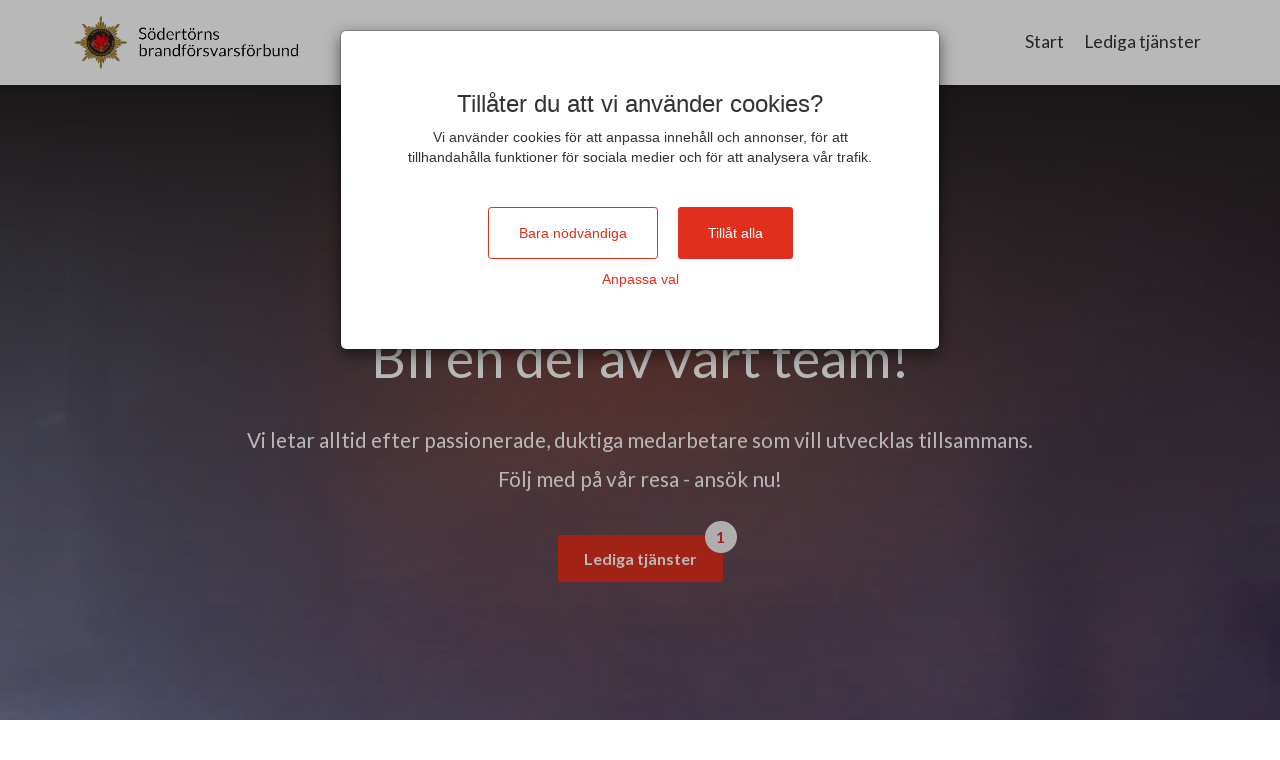

--- FILE ---
content_type: text/html; charset=utf-8
request_url: https://jobb.sbff.se/
body_size: 13002
content:

    <!doctype html>
    <html lang="sv">
    <head>
      <link rel="stylesheet" href="https://cdn.jsdelivr.net/npm/froala-editor@latest/css/froala_style.min.css">
      <meta
        name="viewport"
        content="width=device-width, initial-scale=1, maximum-scale=1, user-scalable=no" />
      <script src="/prebid-ads.js"></script>
      <script type="text/javascript">
        function getURLParameter(name) {
          var expr = new RegExp('[?|&]'+name+'=([^&;]+?)(&|#|;|$)')
          var result = expr.exec(location.search) || [, ""]
          return decodeURIComponent(result[1]) || null;
        }
      </script>
      <title>Södertörns brandförsvarsförbund</title>
	  <meta property="og:title" content="Södertörns brandförsvarsförbund | Bli en del av vårt team!" />
	  <meta property="og:image" content="https://s3-eu-west-1.amazonaws.com/wb-bolt-production/account_301/career/3569e1947d0b153a1e5f3f017daeaa14e27e6bbd-hex6ao.jpg" />
	  <meta property="og:image:type" content="image/jpeg" />
	  <meta property="og:image:width" content="2000" />
	  <meta property="og:image:height" content="2000" />
	  <meta http-equiv="refresh" content="10800" />
      
      
      <script src="https://code.jquery.com/jquery-3.6.0.min.js"
      integrity="sha256-/xUj+3OJU5yExlq6GSYGSHk7tPXikynS7ogEvDej/m4="
      crossorigin="anonymous"></script>
<link rel="stylesheet" href="/careerpage/v2/public.css?v=be52b542ea047e71e0f5" />
<link rel="stylesheet" href="https://s3-eu-west-1.amazonaws.com/wb-bolt-production/account_301/career/css/bundle.05cf007e98d23450a92e8c5b00cdd657.css" />
<link rel="shortcut icon" href="https://s3-eu-west-1.amazonaws.com/wb-bolt-production/account_301/career/7b8c2b1bd10aa97bb68c5c8819cc3271427ea28d-tebnhg.png">
      
      <meta name="facebook-domain-verification" content="rsiy01v13gisua74khaj7d9kyumb5k"/>
      
      
  <script type="text/javascript">
      window.wbLanguage = "sv_SE"
  </script>
  
      
      <script src="/settings.js"></script>
    </head>
    <body id="careerpage" style="display: none">
      <div class="page-28617 fr-view" id="page-default">
        <script>
    window.navigationOptions = {
      fixed: "false",
      hide_on_scroll: true,
      gradient_enabled: false
    }
</script>

<div class="large wb-section wb-section-navigation main-nav wb-block page-block-65588  block-odd" id="page-block-65588">
    
      <div class="wb-block-inner clearfix logo-left-links-right  ">
    
          
      <a type="button" class="navigation-menu-toggle">
          <div id="nav-icon">
            <span></span>
            <span></span>
            <span></span>
            <span></span>
          </div>
      </a>
        <div class="navigation-inner">
            <a href="/" class="navigation-logotype">
              
                <img src="https://s3-eu-west-1.amazonaws.com/wb-bolt-production/account_301/career/6677b228d57d60e8295ac33d739afbe13d42fdac-ojukvq.png" alt="" />
              

              
            </a>

            <ul class="navigation-list">
            
              
              
                
                  <li class="underline">
                    
                      <a href='/#page-block-65588' btn-target='/#page-block-65588'>
                    
                      
                        Start
                      
                    </a>
                  </li>
                  
                
                  <li class="underline">
                    
                      <a href='/#page-block-65555' btn-target='/#page-block-65555'>
                    
                      
                        Lediga tjänster
                      
                    </a>
                  </li>
                  
                
              
            

            
            </ul>


        </div>
    </div>
</div>
<!-- Hero -->
<div class="large  gradient  wb-section wb-section-hero-block wb-section-hero wb-block page-block-65589  block-even" id='page-block-65589'>
  
    <div class="wb-hero-img center-center" style="background-image: url(https://s3-eu-west-1.amazonaws.com/wb-bolt-production/account_301/career/06c29be2b869c8898e7d6e383f3158ac8ef555ed-30c6ii.jpeg); background-attachment: initial">
  

  
    <div class="background-video">
      <video autoplay='' loop='' muted=''>
        <source src="https://s3-eu-west-1.amazonaws.com/wb-bolt-production/account_301/career/39e7aaea17073c4ec5dd6e69e68c6e4e98f18b90-a2ps59.mp4" type='video/mp4'>
        <source src="" type='video/webm'>
      </video>
    </div>
  

    <div class="wb-block-inner">

      <div class="wb-hero-content center">
        
        
          
            <h1 class="title bouncing">
              Bli en del av vårt team!
            </h1>
          
        
        
        
          
            <div class="wb-description bouncing">
              <p>Vi letar alltid efter passionerade, duktiga medarbetare som vill utvecklas tillsammans.</p><p>Följ med på vår resa - ansök nu!</p>
            </div>
          
        

        
          <div class="wb-hero-button-container">
              
                <a class="btn wb-btn btn-primary" data-internal-link href='/#page-block-65555' >
                  Lediga tjänster
                  
                    <div class="job-count-wrapper">
                      <span class="job-count"></span>
                    </div>
                  
                </a>
              
          </div>
        

        

        
      </div>

      
    </div>
  
    </div>
  
</div>
<!-- /Hero -->
<div
  class="large wb-section wb-section-text wb-section-text-1 page-block-65974  block-odd block-odd"
  id="page-block-65974"
  
>
  <div class="wb-block-inner text-center">
    <div class="row">
      <div class="col-md-12">
         
        <h2>Välkommen till oss!</h2>
           
        <div class="wb-description">
          <p>Vi finns h&auml;r dygnet runt, alltid redo. Vi &auml;r cirka 500 medarbetare som tillsammans ansvarar f&ouml;r r&auml;ddningstj&auml;nsten i 9 kommuner i Stockholms s&ouml;dra delar, f&ouml;rdelat p&aring; 20 brandstationer. Hos oss arbetar allt ifr&aring;n brandm&auml;n, larmoperat&ouml;rer och brandingenj&ouml;rer till it-tekniker, fastighetssk&ouml;tare, kommunikat&ouml;rer och administrat&ouml;rer. Med ett arbete hos oss g&ouml;r du verklig skillnad i m&auml;nniskors liv och vardag.&nbsp;</p>
<p>&nbsp;</p>
        </div>
         
      </div>
    </div>
  </div>
</div>
<!-- Hero -->
<div class="large wb-section wb-section-hero-block wb-section-hero-2col wb-block page-block-65591  block-even"
    id='page-block-65591'>
    <div class="wb-block-inner">
        <div class="row">
            <div class="col-md-6  right   " style="position:relative;">
                
                <div class="wb-hero-img center-center" style="background-image: url('https://s3-eu-west-1.amazonaws.com/wb-bolt-production/account_301/career/19574a68cb660478b9b9b1fea9126ee2c6f0be67-s6yfxh.jpg'); background-attachment: initial"></div>
                 
            </div>

            <div class="col-md-6 left">
                <div class="wb-hero-content">
                  
                    
                    
                        
                            <h1 class="title bouncing">
                            En arbetsplats för alla
                            </h1>
                        
                    

                    

                    
                        
                            <div class="wb-description bouncing">
                            <p>Vi arbetar aktivt med att skapa en inkluderande arbetsplats fri fr&aring;n diskriminering och som ger lika m&ouml;jligheter f&ouml;r alla. Vi str&auml;var efter att olikheter tas tillvara och att allas lika v&auml;rde &auml;r sj&auml;lvklart. En j&auml;mst&auml;lld arbetsplats och ett j&auml;mst&auml;llt medborgarbem&ouml;tande &auml;r en f&ouml;ruts&auml;ttning f&ouml;r att vi ska kunna rekrytera och beh&aring;lla medarbetare, bygga relationer och &ouml;ka tilliten till f&ouml;rbundet.&nbsp;</p>
<p>F&ouml;r att skapa en likv&auml;rdig arbetsplats f&ouml;r alla s&aring; m&aring;ste vi ocks&aring; arbeta f&ouml;rebyggande mot diskriminering och trakasserier, och ha rutiner f&ouml;r de fall s&aring;dant intr&auml;ffar. Det f&ouml;rebyggande arbetet handlar om att verka f&ouml;r j&auml;mst&auml;llda och j&auml;mlika arbetsf&ouml;rh&aring;llanden, l&ouml;ner, rekrytering och befordran, utbildning och kompetensutveckling samt m&ouml;jligheten att f&ouml;rena arbete med f&ouml;r&auml;ldraskap.&nbsp;</p>
<p>Att ha medarbetare med olika erfarenheter och bakgrund ger oss kunskap och perspektiv som hj&auml;lper oss att bli en b&auml;ttre r&auml;ddningstj&auml;nst.&nbsp;</p>
                            </div>
                        
                    

                    
                    
                </div>
                
            </div>
        </div>
    </div>
</div>
<!-- /Hero -->
 <!-- calculate to see if block should render or not-->
  
  
    
  
    
  
    
  
    
  
    
  
    
  



  <div class="large wb-section-department wb-section wb-section-department-circle wb-block page-block-65562  block-odd" id="page-block-65562" >
    <div class="wb-block-inner">
      <div class="wb-department-container">
        
  
    <h2 class="title text-center no-desc">
      Arbeten hos oss
    </h2>
  



        


        <div class="wb-circle-description-blocks-items">
          <div class="row flex-row">
            
              
                <div class="wb-department-item wb-circle-block-item col-sm-4 col-md-3 ">
                  <a class="department-link" href="/departments/7400-brandingenjor">
                    <div class="circle-img-wrapper">
                      <div class="circle-img-container" style="background-image:url(https://res.cloudinary.com/workbuster/image/upload/v1725888984/gw5gipcddzdcvaixgmgo.jpg)"></div>
                    </div>
                    <div class="item-description-container">
                      <h3 class="item-headline">
                        Brandingenjör
                      </h3>
                      
                        <div class="job-count hidden">
                          <p>
                            0
                            
                              lediga tjänster
                            
                          </p>
                        </div>
                      
                    </div>
                  </a>
                </div>
              
                <div class="wb-department-item wb-circle-block-item col-sm-4 col-md-3 ">
                  <a class="department-link" href="/departments/7398-brandman">
                    <div class="circle-img-wrapper">
                      <div class="circle-img-container" style="background-image:url(https://res.cloudinary.com/workbuster/image/upload/v1705574025/ejyagifaanysnaxvb9vd.jpg)"></div>
                    </div>
                    <div class="item-description-container">
                      <h3 class="item-headline">
                        Brandman
                      </h3>
                      
                        <div class="job-count hidden">
                          <p>
                            0
                            
                              lediga tjänster
                            
                          </p>
                        </div>
                      
                    </div>
                  </a>
                </div>
              
                <div class="wb-department-item wb-circle-block-item col-sm-4 col-md-3 ">
                  <a class="department-link" href="/departments/8382-larmoperator">
                    <div class="circle-img-wrapper">
                      <div class="circle-img-container" style="background-image:url(https://res.cloudinary.com/workbuster/image/upload/v1705573402/nobq6s4gmajou8cohcxq.jpg)"></div>
                    </div>
                    <div class="item-description-container">
                      <h3 class="item-headline">
                        Larm- och ledningsoperatör
                      </h3>
                      
                        <div class="job-count hidden">
                          <p>
                            0
                            
                              lediga tjänster
                            
                          </p>
                        </div>
                      
                    </div>
                  </a>
                </div>
              
                <div class="wb-department-item wb-circle-block-item col-sm-4 col-md-3 ">
                  <a class="department-link" href="/departments/45361-larande-i-arbete-for-smo-studerande">
                    <div class="circle-img-wrapper">
                      <div class="circle-img-container" style="background-image:url(https://res.cloudinary.com/workbuster/image/upload/v1636281062/lpdmbeqhdjukwxcdtnl9.jpg)"></div>
                    </div>
                    <div class="item-description-container">
                      <h3 class="item-headline">
                        Lärande i arbete för SMO studerande
                      </h3>
                      
                        <div class="job-count hidden">
                          <p>
                            0
                            
                              lediga tjänster
                            
                          </p>
                        </div>
                      
                    </div>
                  </a>
                </div>
              
                <div class="wb-department-item wb-circle-block-item col-sm-4 col-md-3 ">
                  <a class="department-link" href="/departments/43383-praopraktik">
                    <div class="circle-img-wrapper">
                      <div class="circle-img-container" style="background-image:url(https://res.cloudinary.com/workbuster/image/upload/v1620649330/ptww62xndcabwsy5bssv.jpg)"></div>
                    </div>
                    <div class="item-description-container">
                      <h3 class="item-headline">
                        Prao/Praktik
                      </h3>
                      
                        <div class="job-count hidden">
                          <p>
                            0
                            
                              lediga tjänster
                            
                          </p>
                        </div>
                      
                    </div>
                  </a>
                </div>
              
                <div class="wb-department-item wb-circle-block-item col-sm-4 col-md-3 ">
                  <a class="department-link" href="/departments/44621-andra-tjanster-hos-oss">
                    <div class="circle-img-wrapper">
                      <div class="circle-img-container" style="background-image:url(https://res.cloudinary.com/workbuster/image/upload/v1677659855/clhwc42xpg6gkfpdrehz.jpg)"></div>
                    </div>
                    <div class="item-description-container">
                      <h3 class="item-headline">
                        Övriga tjänster hos oss
                      </h3>
                      
                        <div class="job-count hidden">
                          <p>
                            0
                            
                              lediga tjänster
                            
                          </p>
                        </div>
                      
                    </div>
                  </a>
                </div>
              
            
          </div>
        </div>
      </div>
    </div>
  </div>

<div class='fluid wb-section wb-section-timeline-horizontal page-block-66685  block-even' id='page-block-66685' >
  <div class='wb-block-inner text-center'>
    
      
        <h2>
          Vi erbjuder
        </h2>
      
    

    
      
        <div class="wb-description">
          <p>H&auml;r &auml;r n&aring;gra anledningar till varf&ouml;r du borde v&auml;lja att jobba med oss!</p>
        </div>
      
    

    
      <div class="swipe-right-icon">
        <svg width="600pt" height="600pt" version="1.0" viewBox="0 0 600.000000 600.000000" xmlns="http://www.w3.org/2000/svg">
          <g transform="translate(0 600) scale(.1 -.1)">
            <path d="m4242 5258c-21-21-13-52 33-121 25-37 44-67 41-67-2 0-68 16-147 35-418 100-650 130-1004 130-310 0-453-19-695-91-93-28-122-48-118-77 6-37 32-43 100-24 257 72 395 95 623 104 235 9 533-19 825-78 156-31 410-92 410-98 0-3-34-28-75-55-78-50-99-82-75-111 23-27 55-16 175 65 113 76 145 103 145 122 0 11-170 262-184 270-17 11-41 9-54-4z"></path>
            <path d="m3300 4957c-56-16-105-45-147-89-17-18-99-159-181-313s-272-512-423-795l-274-515-6 120c-8 150-21 209-68 310-49 104-113 165-210 196-54 17-79 20-125 15-83-11-172-60-218-121-60-79-72-128-64-264 8-156-8-413-44-681-60-443-35-630 142-1043 40-95 57-146 52-160-3-12-22-49-40-83-21-37-34-75-34-96 0-67 29-92 245-207 1046-557 1072-571 1111-571 62 0 94 27 149 128 49 91 51 92 160 166 287 195 458 373 615 641 72 124 117 218 275 575 62 140 148 327 191 415l79 160v90c0 105-19 155-86 222-57 58-119 85-206 91l-73 5 8 26c4 14 7 62 7 106-1 91-21 143-84 208-58 62-122 90-217 95l-81 4-5 68c-12 162-141 281-307 281-39 0-76-3-83-7-18-12-8 10 157 318 85 158 160 308 166 333 35 138-45 298-176 356-57 25-148 32-205 16zm140-192c16-9 36-29 45-45 32-62 24-86-137-389-200-378-208-393-335-631-159-295-165-309-165-352 2-98 107-167 190-124 45 23 62 49 183 275 125 234 148 261 218 261 75 0 140-73 128-146-3-17-48-112-101-210-113-212-120-242-62-300 28-28 42-34 76-34 71 0 92 21 171 168 65 121 75 135 114 154 32 16 52 19 80 14 51-10 101-61 111-111 6-36 0-53-85-218-95-184-108-227-82-276 17-31 70-61 109-61 57 0 89 25 133 105 44 81 73 110 119 120 67 15 142-39 156-110 5-30-5-60-79-213-47-97-135-292-197-432-207-472-309-646-483-827-119-124-203-193-347-290-108-72-140-105-179-181-12-23-26-42-33-42-6 0-124 60-262 134s-384 205-546 291-299 160-303 165c-5 4 2 27 15 51 15 29 24 67 26 110 4 61 0 75-43 175-111 255-157 407-175 581-12 112-8 178 25 423 36 261 47 415 44 621-2 176-1 188 19 222 38 61 130 76 188 32 35-27 74-99 94-175 13-48 18-270 10-467-4-111-3-124 16-149 38-52 127-68 168-31 14 12 79 123 144 247 110 207 229 431 322 605 21 39 99 185 173 325 75 140 189 356 255 480 129 241 152 270 219 270 19 0 47-7 63-15z"></path>
          </g>
        </svg>
      </div>
    

    <div class="timeline-items">
      
        
        
          <div class="timeline-item">
            
              <div class="timeline-bg " style="background-image: url(https://s3-eu-west-1.amazonaws.com/wb-bolt-production/account_301/career/8c19009d025d3fd93b88854b0bdbf1abb4293589-yrqtyx.jpg)"></div>
            
            
              <span editable ng-model="$ctrl.block.data.items[0].date" class="timeline-date headline-label">
                Vi ser efter dig
              </span>
            

            <div class="timeline-inner-item">
              <div class="item">

                <div class="item-container">
                  
                    
                      <h3 class="timeline-title">
                        Vi ser efter dig
                      </h3>
                    
                  
                  <div class="item-content">
                    
                      
                        <h5 class="timeline-subtitle">
                          
                        </h5>
                      
                    
                    

                      
                        <span class="timeline-description">
                          <p style="text-align: left;">Hos oss kommer du v&auml;xa som m&auml;nniska. H&auml;r blir du del av ett team och arbetar f&ouml;r ett s&auml;kert och tryggt samh&auml;lle. Du g&ouml;r skillnad. Att skydda och hj&auml;lpa andra f&ouml;ruts&auml;tter ocks&aring; att du blir v&auml;l omh&auml;ndertagen. Hos oss ska du hitta du en trygg arbetsgivare med stort utrymme f&ouml;r personlig utveckling.</p>
                        </span>
                      
                    
                  </div>
                  
                    <div class='timeline-date-small'>
                      <h3 class="headline-label">Vi ser efter dig</h3>
                    </div>
                  </div>
                </div>
              </div>
              <!-- /end .timeline-inner-item -->
            </div>
            
          
          <div class="timeline-item">
            
              <div class="timeline-bg " style="background-image: url(https://s3-eu-west-1.amazonaws.com/wb-bolt-production/account_301/career/4a41656cf0b54e6262e86bb80297c2ca5798bf1f-6pwkzl.jpg)"></div>
            
            
              <span editable ng-model="$ctrl.block.data.items[1].date" class="timeline-date headline-label">
                Träna på arbetstid
              </span>
            

            <div class="timeline-inner-item">
              <div class="item">

                <div class="item-container">
                  
                    
                      <h3 class="timeline-title">
                        Träna på arbetstid
                      </h3>
                    
                  
                  <div class="item-content">
                    
                      
                        <h5 class="timeline-subtitle">
                          
                        </h5>
                      
                    
                    

                      
                        <span class="timeline-description">
                          <p style="text-align: left;">Alla medarbetare har r&auml;tt till friskv&aring;rd p&aring; arbetstid. Genom v&aring;r f&ouml;retagsh&auml;lsov&aring;rd har du vid s&auml;rskilt behov tillg&aring;ng till l&auml;kare, psykolog, fysioterapeut, arbetsmilj&ouml;ingenj&ouml;r och kiropraktor.&nbsp;</p>
                        </span>
                      
                    
                  </div>
                  
                    <div class='timeline-date-small'>
                      <h3 class="headline-label">Träna på arbetstid</h3>
                    </div>
                  </div>
                </div>
              </div>
              <!-- /end .timeline-inner-item -->
            </div>
            
          
          <div class="timeline-item">
            
              <div class="timeline-bg " style="background-image: url(https://s3-eu-west-1.amazonaws.com/wb-bolt-production/account_301/career/2161a5caf5ac022a8727ff9630e2b4b675cf7e6c-17t0tv.jpg)"></div>
            
            
              <span editable ng-model="$ctrl.block.data.items[2].date" class="timeline-date headline-label">
                Personlig utveckling
              </span>
            

            <div class="timeline-inner-item">
              <div class="item">

                <div class="item-container">
                  
                    
                      <h3 class="timeline-title">
                        Personlig utveckling
                      </h3>
                    
                  
                  <div class="item-content">
                    
                      
                        <h5 class="timeline-subtitle">
                          
                        </h5>
                      
                    
                    

                      
                        <span class="timeline-description">
                          <p style="text-align: left;">Vi l&auml;gger stor vikt vid att v&aring;ra medarbetare utvecklas i sina roller. Vi v&auml;rnar &auml;ven om interna karri&auml;rm&ouml;jligheter. F&ouml;r r&auml;tt person finns d&auml;rf&ouml;r m&ouml;jlighet att p&aring; sikt utvecklas med oss.</p>
                        </span>
                      
                    
                  </div>
                  
                    <div class='timeline-date-small'>
                      <h3 class="headline-label">Personlig utveckling</h3>
                    </div>
                  </div>
                </div>
              </div>
              <!-- /end .timeline-inner-item -->
            </div>
            
          
          <div class="timeline-item">
            
              <div class="timeline-bg " style="background-image: url(https://s3-eu-west-1.amazonaws.com/wb-bolt-production/account_301/career/93184a52286c1bd1e2040c084478981fe75e729a-ba6fd2.jpg)"></div>
            
            
              <span editable ng-model="$ctrl.block.data.items[3].date" class="timeline-date headline-label">
                Kollektivavtal
              </span>
            

            <div class="timeline-inner-item">
              <div class="item">

                <div class="item-container">
                  
                    
                      <h3 class="timeline-title">
                        Kollektivavtal
                      </h3>
                    
                  
                  <div class="item-content">
                    
                      
                        <h5 class="timeline-subtitle">
                          
                        </h5>
                      
                    
                    

                      
                        <span class="timeline-description">
                          <p style="text-align: left;">Alla medarbetare i S&ouml;dert&ouml;rns brandf&ouml;rsvarsf&ouml;rbund omfattas av kollektivavtal. Det inneb&auml;r en trygghet f&ouml;r dig som anst&auml;lld. Bland annat inneb&auml;r det att vi erbjuder f&ouml;rm&aring;ner som h&ouml;gre pension genom avtalspensionen och trygghetsf&ouml;rs&auml;kring som g&auml;ller om du till exempel skulle skada dig p&aring; jobbet, eller r&aring;ka ut f&ouml;r en olycka till eller fr&aring;n arbetsplatsen.</p>
                        </span>
                      
                    
                  </div>
                  
                    <div class='timeline-date-small'>
                      <h3 class="headline-label">Kollektivavtal</h3>
                    </div>
                  </div>
                </div>
              </div>
              <!-- /end .timeline-inner-item -->
            </div>
            
          
        
      </div>
    </div>
  </div>
<!-- Benefits: Columns -->
<div class="large wb-section wb-section-benefits wb-benefits-simplecolumns wb-block page-block-65558  block-odd" id="page-block-65558" >
  <div class="wb-block-inner">
    
      
        <h2 class="title">
          Våra värdeord
        </h2>
      
    

    
      
        <div class="wb-description text-center">
          <p>V&aring;ra tre v&auml;rdeord&nbsp;leder oss i v&aring;rt dagliga arbete f&ouml;r att uppn&aring; v&aring;r vision.&nbsp;&nbsp;<br /><strong><span style="color: #ffffff;"><a style="color: #ffffff;" href="https://www.sbff.se/om-oss/var-verksamhet/var-vardegrund/" target="_blank" rel="noopener">L&auml;s v&aring;r v&auml;rdegrund</a></span></strong></p>
        </div>
      
    

    <div class="benefits-columns-container">
      <div class="row">
        
          
          
            
              <div class="benefit-container  col-xs-12 col-sm-6 col-md-4">
                <div class="benefit-wrap  box-shadow " >
                  <div class="benefit">
                    
                    <div class="benefit-description">
                      
                        <h3 class="col-headline">
                          Säkerhet
                        </h3>
                      

                      
                        <div>
                          <p>Vi har s&auml;kerhet i fokus varje dag.&nbsp;</p>
                        </div>
                      
                    </div>
                  </div>
                </div>
              </div>
              
            
              <div class="benefit-container  col-xs-12 col-sm-6 col-md-4">
                <div class="benefit-wrap  box-shadow " >
                  <div class="benefit">
                    
                    <div class="benefit-description">
                      
                        <h3 class="col-headline">
                          Tillit
                        </h3>
                      

                      
                        <div>
                          <p>Tillsammans med oss ska alla k&auml;nna sig v&auml;lkomna och trygga.</p>
                        </div>
                      
                    </div>
                  </div>
                </div>
              </div>
              
            
              <div class="benefit-container  col-xs-12 col-sm-6 col-md-4">
                <div class="benefit-wrap  box-shadow " >
                  <div class="benefit">
                    
                    <div class="benefit-description">
                      
                        <h3 class="col-headline">
                          Kompetens
                        </h3>
                      

                      
                        <div>
                          <p>Vi har kunskap och delar med oss.&nbsp;</p>
                        </div>
                      
                    </div>
                  </div>
                </div>
              </div>
              
            
          
        
      </div>
    </div>
  </div>
</div>
<!-- /Benefits: Columns -->
<script>
  window.alternateLocations = window.alternateLocations || [{"categories":[{"title":"Tyresö","type":"locations"}]},{"categories":[{"title":"Lindvreten","type":"locations"}]},{"categories":[{"title":"Södertörns brandförsvarsförbund","type":"locations"}]},{"categories":[{"title":"Järna","type":"locations"}]},{"categories":[{"title":"Sorunda","type":"locations"}]},{"categories":[{"title":"Nykvarn","type":"locations"}]}]
  window.availableCategories = {"positions":[{"categories":[{"title":"Södertörns brandförsvarsförbund","type":"companies"},{"title":"Södertörns brandförsvarsförbund","type":"locations"},{"title":"Brandman på deltid","type":"departments"},{"title":"Sweden","type":"country"},{"title":"Stockholms län","type":"state_province"},{"title":"Vårby","type":"city"}]}],"filterEnabled":{"switch":true,"locations":true,"departments":true,"companies":false,"city":false,"state_province":false,"country":false},"filterStyle":"fancy","multiSelect":false,"translations":{"selectAll":"Alla","locations":"Platser","departments":"Jobbkategorier","companies":"Företag","state_province":"Län","city":"Kommuner","country":"Länder","searchCategories":"Sök"}}
  window.hideWhenInViewport = ''
  window.showAll = {
      activated: "false",
      numberofJobs: "10"
    }
</script>

<div class='large wb-section wb-section-positions wb-section-positions-hero-img wb-block page-block-65555  block-even' id='page-block-65555' >
  
  <div class='wb-block-inner'>
    <div class="row">
      <div class="col-md-12 positions-intro-container ">
          <div class="vacancies-intro">
            
              
                <h2 class="title">Lediga tjänster</h2>
              
            

            
              
                <div class="wb-description">
                  <p>Nedan hittar du alla våra lediga tjänster just nu. Om du hittar något som passar, skicka in en ansökan idag!</p>
                </div>
              
            
          </div><!-- /end .vacancies-intro-->
      </div><!-- /end .positions-intro-container-->
    </div><!-- /end .row-->

    
      <div class="row filter-row">
        <div class="col-md-12 filter-wrap">
          <div class="filter-section"><div class="row" id="filter"></div></div>
        </div><!-- /end .col-md-12-->
      </div><!-- /end .row-->
    

    <div class='row'>
      <div class="col-md-12 items-wrap">
        
          <div id="items" class="table-default">
            <div class="row ">
              
              
                
                  
                    
                    <div class="inner-item position-container filter-item">
                    
                      <div class="item-wrap ">


                        
                          <div class="item-image"
                            
                              style="background-image:url('https://s3-eu-west-1.amazonaws.com/wb-bolt-production/account_301/image-gallery/v1593153574/wfhybg2dbgxxcynclk5w.jpg');"
                            >
                            
                          </div>
                        
                        <div class="item">
                          <div class="head-desc">
                            

                            <div class="head">
                              <h3>RiB/brandman deltid i Sorunda, Järna och Nykvarn</h3>
                            </div>
                            
                              <div class="desc-container">
                                
                                  <div class="desc long-desc"><p><strong><em>Är du en av våra nya brandmän i Sorunda, Järna eller Nykvarn? Vi söker nya medarbetare som har en vilja att skapa trygghet och hjälpa andra.</em></strong></p><p>Som brandman på deltid, även benämnt räddningstjänstpersonal i beredskap (<em>RiB)</em> får du möjlighet att göra skillnad på riktigt. Förutom att rädda liv, skapar du trygghet och säkerhet för många där du bor. Du får också förmånen att ingå i en fin gemenskap, värdefull utbildning, träningsmöjligheter och ett tillskott till hushållskassan.</p><p>På vardera brandstation arbetar ca 25 brandmän med beredskap. Det betyder att de har en annan huvudarbetsgivare men samtidigt har en anställning som brandman. De har beredskap var fjärde vecka alt. enligt schema, ca 168 timmar/mån och är då redo att åka ut och hjälpa till när olyckan är framme.</p><p>Mer information om vad arbetet som brandman på deltid/Rib innebär hos oss hittar du på <strong><a href="https://jobb.sbff.se/deltidsbrandman" target="_blank">Jobb Sbff deltidsbrandman</a></strong></p><p><strong>Arbetsuppgifter</strong><br>Som brandman arbetar du med att skapa trygghet och säkerhet för alla medborgare i närområdet. De brandmän som har beredskap är de som kommer först när olyckan är framme. Det kan handla om brand, trafikolycka, sjukdom som hjärtstopp eller första hjälpen. Det handlar om allt där någon form av olycka skett och hjälp behövs.</p><p>Man träffas också och övar, tränar och sköter om brandstationen när man har beredskap.</p><p><strong>Utbildning och erfarenhet</strong><br>Som RiB/deltidsbrandman får du utbildning inom brandskydd, farliga ämnen, hjärt- och lungräddning, krisstöd och arbetsskydd. Utbildningen är betald.</p><p><strong>Grundförutsättningar</strong><br>Du behöver vara frisk och ha någorlunda god kondition samt vara simkunnig. Eftersom yrket är ett lagarbete är det bra om du tycker om och är bra på att samarbeta. Att vara brandman på deltid/räddningstjänstpersonal i beredskap innebär att du ska vara beredd att åka på larm när som helst under dygnet så det är viktigt att du är flexibel och stresstålig.</p><p><br>De krav vi har är att du har fyllt 18 år, har slutfört ett gymnasieprogram vid anställningstillfället, har minst körkort B och bor eller arbetar max 7 min från brandstationen i Sorunda eller max 5 minuter från brandstation i Järna eller Nykvarn. Du behöver också ett godkännande från din huvudarbetsgivare.</p><p><strong>Om Södertörns brandförsvarsförbund</strong><br>Södertörns brandförsvarsförbund ansvarar för räddningstjänst och kommunala säkerhetstjänster för de som bor och vistas i Botkyrka, Ekerö, Haninge, Huddinge, Nykvarn, Nynäshamn, Salem, Södertälje och Tyresö kommun.</p><p>Vi ska alltid sträva efter att göra mer än vad som förväntas av oss. Vi ska alltid göra vårt bästa, och dela med oss av vår kunskap - till varandra och allmänheten. Våra tre värdeord; säkerhet, tillit och kompetens, ska leda oss i vårt dagliga arbete. <a href="https://www.sbff.se/om-oss/var-verksamhet/var-vardegrund/">Här kan du läsa vad det innebär</a>. &nbsp;</p><p>Brandmannayrket har historiskt betraktats som ett yrke uteslutande för män. Idag ser det annorlunda ut och allt fler kvinnor arbetar som brandmän. Vårt mål är en&nbsp;jämställd och inkluderande arbetsplats.</p><p>Vi tar emot ansökningar löpande. Våra tjänster kan komma att tillsättas innan sista ansökningsdag.</p><p>Välkommen med din ansökan inkl CV och ett kortare personligt brev senast 2026-02-28!&nbsp;</p><p><em><span>Vi är en offentlig organisation. Din ansökan blir därmed en allmän handling som är offentlig.</span></em><span>&nbsp;</span></p><p>&nbsp;</p></div>
                                
                              </div>
                            
                          </div>

                          
                            <div class="bottom left">
                          
                          
                              
                              <div class="tags-container">
                                
                                  
                                    
                                  
                                    
                                  
                                    
                                    <span class="tags tags-departments">
                                      <span class="department tag label label-primary" data-department="brandman på deltid">Brandman på deltid</span>
                                    </span>
                                    
                                  
                                    
                                  
                                    
                                  
                                    
                                  
                                

                                
                                  
                                    
                                  
                                    
                                    <span class="tags tags-locations">
                                      <span style="display: none" class="location-heading">Plats:</span>
                                      <span style="margin: 1px;" class="location tag label label-default" data-location="södertörns brandförsvarsförbund">Södertörns brandförsvarsförbund</span><span style="margin: 1px;" class="location tag label label-default" data-location="järna"> Järna</span><span style="margin: 1px;" class="location tag label label-default" data-location="sorunda"> Sorunda</span><span style="margin: 1px;" class="location tag label label-default" data-location="nykvarn"> Nykvarn</span></span>
                                    
                                  
                                    
                                  
                                    
                                  
                                    
                                  
                                    
                                  
                                

                                
                                  <span class="unseen-filter-tags" style="display: none">
              
</span>

                                
                              </div>
                              
                                <div class="date">
                                  
                                    
                                      <span class="date-heading">Ansök senast: </span>
                                    
                                  <span class="date-text">2026-02-28</span>
                                  
                                </div>
                              
                          </div>

                          
                            
                              <div class="bottom right">
                            
                                <div class="btn-container">
                                  
                                    <a class="btn btn-primary" href="/jobs/306983-ribbrandman-deltid-i-sorunda-jarna-och-nykvarn">
                                        Läs mer
                                    </a>
                                  
                                </div>
                              </div>
                          
                        </div><!-- /end .item -->
                      </div><!-- /end .item-wrap -->
                    </div><!-- /end .inner-item-->
                    
                  
                
              
            </div>
          </div><!-- /end #items -->

          

          
      </div><!-- /end .col-md-12-->
    </div><!-- /end .row -->
    </div><!-- / end .wb-block-inner-->
  </div><!-- / end wb-section -->
<!-- Footer -->
<div class="large wb-section wb-section-footer wb-block wb-section-footer-columns page-block-65561  block-odd" id="page-block-65561" >
  <div class="wb-block-inner">
    <div class="row">
      
        
        
          
            <div class="col-sm-6 col-md-4">
              

              
                
                    <div>
                      
                    </div>
                  
              

            </div>
            
          
            <div class="col-sm-6 col-md-4">
              

              
                
                    <div>
                      <h4 style="text-align: center;">SBFF P&Aring; SOCIALA MEDIER</h4>
<p style="text-align: center;">F&ouml;lj oss g&auml;rna p&aring; sociala medier. Vi ber&auml;ttar mer om vad vi g&ouml;r och ger dig s&auml;kra tips.</p>
<p style="text-align: center;"><a href="https://www.facebook.com/sodertorn" target="_blank" rel="noopener"><span class="fa-tinymce fa fa-facebook"><span class="hidden">[facebook_link]</span></span></a> <a href="https://www.linkedin.com/company/sbff-sodertorns-brandforsvarsforbund/?originalSubdomain=se" target="_blank" rel="noopener"><span class="fa-tinymce fa fa-linkedin"><span class="hidden">[linkedin_link]</span></span></a> <a href="https://www.instagram.com/sodertorns_brandforsvar/" target="_blank" rel="noopener"><span class="fa-tinymce fa fa-instagram"><span class="hidden">[instagram_link]</span></span></a> <a href="https://www.twitter.com/sodertorns" target="_blank" rel="noopener"><span class="fa-tinymce fa fa-twitter"><span class="hidden">[twitter_link]</span></span></a>&nbsp;</p>
                    </div>
                  
              

            </div>
            
          
            <div class="col-sm-6 col-md-4">
              

              
                
                    <div>
                      
                    </div>
                  
              

            </div>
            
          
        
      
    </div>
  </div>
</div>
<!-- /Footer -->

        
        <script src="/careerpage/v2/public.js?v=be52b542ea047e71e0f5"></script>
<script src="/config.js?v=2026-01-22T12:37:58.754Z"></script>
<script type='text/javascript'> $( document ).ready(function() {
   
   if($('#page-deltidsbrandman').length) {
        $('.position-container').each(function () {
          if ($(this).find('.department.tag').text() !== 'Deltidsbrandman') {
            $(this).hide();
          }
        })
    }
   

$('.wb-section-navigation .navigation-inner .navigation-logotype').attr('href', 'https://www.sbff.se/');
  
});</script>
        
  <script src="//ajax.googleapis.com/ajax/libs/webfont/1/webfont.js"></script>
    <script type="text/javascript">
    if (!window._WebFontConfig_active) window._WebFontConfig_active = Object.create(null)
    WebFont.load({
      
      google: {
    families:
      ["Roboto:300,400,500,700,900","Open Sans:300,400,600,700,800","Montserrat:100,200,300,400,500,600,700,800,900","Source Sans Pro:200,300,400,600,700,900","Lato:100,200,300,400,500,600,700,800,900"]
  },
      active: function () {
        if (window._WebFontConfig_active.resizer) window._WebFontConfig_active.resizer()
      }
    })
    </script>
  
        
        
        
        
    <script type="text/javascript">
      window.MilouConfig = {
  "accountId": 301,
  "analyticsUrl": "https://wb-analytics.onecruiter.com"
}
    </script>
  
        
    <script type="application/ld+json">
      {
  "@context": "https://schema.org",
  "@type": "CookieList",
  "itemListElement": [
    {
      "@type": "ListItem",
      "position": 1,
      "item": {
        "@type": "Cookie",
        "name": "_wbCookiePermissions",
        "description": "Necessary cookie, this cookie is set when a user accepts cookie policy. It saves your cookie preferences.",
        "provider": {
          "@type": "Organization",
          "name": "Onecruiter"
        },
        "duration": "6 months",
        "dataTransmission": {
          "destination": "Onecruiter servers",
          "destinationCountry": "EU"
        }
      }
    },
    {
      "@type": "ListItem",
      "position": 2,
      "item": {
        "@type": "Cookie",
        "name": "language",
        "description": "Preference cookie, this cookie allows us to remember your preference of language when you navigate through the site.",
        "provider": {
          "@type": "Organization",
          "name": "Onecruiter"
        },
        "duration": "Session",
        "dataTransmission": {
          "destination": "Onecruiter servers",
          "destinationCountry": "EU"
        }
      }
    },
    {
      "@type": "ListItem",
      "position": 3,
      "item": {
        "@type": "Cookie",
        "name": "position_ref",
        "description": "Statistics cookie, this cookie allows us to remember which site referred you to us.",
        "provider": {
          "@type": "Organization",
          "name": "Onecruiter"
        },
        "duration": "7 days",
        "dataTransmission": {
          "destination": "Onecruiter servers",
          "destinationCountry": "EU"
        }
      }
    },
    {
      "@type": "ListItem",
      "position": 4,
      "item": {
        "@type": "Cookie",
        "name": "global_ref",
        "description": "Statistics cookie, this cookie allows us to remember which site referred you to us.",
        "provider": {
          "@type": "Organization",
          "name": "Onecruiter"
        },
        "duration": "7 days",
        "dataTransmission": {
          "destination": "Onecruiter servers",
          "destinationCountry": "EU"
        }
      }
    },
    {
      "@type": "ListItem",
      "position": 5,
      "item": {
        "@type": "Cookie",
        "name": "visitor",
        "description": "This is technically sessionStorage (not a cookie), but is listed here for compatibility with cookie scanners. It stores a unique identifier to track whether the user is a unique visitor to the website or not. This runs as necessary and does not require consent. However, in cases where the customer manages cookies via their own solution in iframes, it runs as statistics and requires statistics consent.",
        "provider": {
          "@type": "Organization",
          "name": "Onecruiter"
        },
        "duration": "Session",
        "dataTransmission": {
          "destination": "Onecruiter servers",
          "destinationCountry": "EU"
        }
      }
    }
  ]
}
    </script>
  
        
    <div class="large wb-section wb-section-cookie-modal">
        <div data-backdrop="static" id="cookie-modal" class="modal modal-cookie fade in" tabindex="-1" role="dialog" aria-labelledby="cookieModalLabel" aria-hidden="true">
            <div class="modal-dialog modal-md" role="document">
              <div class="modal-content">
                <div class="modal-body">
                  <div class="customize-cookies modal-inner-content hidden">
                  
                  <div class="modal-body-header">
                    <i class="fa fa-long-arrow-left back"></i>
                    <h3>Anpassa dina preferenser</h3>
                  </div>
                  <p>Vi använder cookies för att anpassa innehåll och annonser, för att tillhandahålla funktioner för sociala medier och för att analysera vår trafik. Vi delar också information om din användning av vår webbplats med våra sociala medier, reklam- och analyspartners som kan kombinera den med annan information som du har lämnat till dem eller som de har samlat in från din användning av deras tjänster.</p>
                  <div class="switch-wrapper">
                    
                            <div class="switch-container">
                              <h5>Nödvändiga</h5>
                              <label class="switch">
                                  <input id="necessary" 
                                    value="necessary" 
                                    disabled
                                    checked 
                                    type="checkbox"/>
                                  <span class="slider round"></span>
                              </label>
                            </div>
                          
                            <div class="switch-container">
                              <h5>Statistik</h5>
                              <label class="switch">
                                  <input id="statistics" 
                                    value="statistics" 
                                    
                                     
                                    type="checkbox"/>
                                  <span class="slider round"></span>
                              </label>
                            </div>
                          
                            <div class="switch-container">
                              <h5>Preferenser</h5>
                              <label class="switch">
                                  <input id="preferences" 
                                    value="preferences" 
                                    
                                     
                                    type="checkbox"/>
                                  <span class="slider round"></span>
                              </label>
                            </div>
                          
                            <div class="switch-container">
                              <h5>Marknadsföring</h5>
                              <label class="switch">
                                  <input id="marketing" 
                                    value="marketing" 
                                    
                                     
                                    type="checkbox"/>
                                  <span class="slider round"></span>
                              </label>
                            </div>
                          
                    </div>
                    <div class="read-more-cookies">
                      <a class="read-more"><span>Läs mer</span><i class="fa fa-chevron-down"></i></a>
                      <a class="read-less hidden"><span>Läs mindre</span><i class="fa fa-chevron-up"></i></a>
                    </div>
                    <div class="read-more-cookies-container">
                      <div class="cookies-tab-container">
                        <span class="active cookie-types-tab">Typer av cookies</span>
                        <span class="our-cookies-tab">Våra cookies</span>
                      </div>
                      <div class="tab-content cookie-types">
                        
    <div>
      <b>Nödvändiga:</b>
      <span>Nödvändiga cookies, dessa krävs för att använda den här webbplatsen.</span>
      <span><b>Leverantör: </b> Onecruiter</span>
    </div>
    <div>
      <b>Preferenser:</b>
      <span>Dessa cookies ger dig en mer funktionell och personlig upplevelse när du använder webbplatsen.</span>
      <span><b>Leverantör: </b> Onecruiter</span>
    </div>
    <div>
      <b>Statistik:</b>
      <span>Dessa cookies används för att hjälpa oss förstå hur användaren interagerar med webbplatsen.</span>
      <span><b>Leverantör: </b> Google, Onecruiter</span>
    </div>
    <div>
      <b>Marknadsföring:</b>
      <span>Dessa cookies används för att spåra besökare på olika webbplatser. Syftet är att visa annonser som är väsentliga och intressanta för den individuella användaren. Dessa är mest värdefulla för tredjepartsannonsörer.
      </span>
      <span><b>Leverantör: </b> Google, Facebook</span>
    </div>
    
                      </div>
                      <div class="tab-content our-cookies hidden">
                        
    <table>
        <thead>
            <tr>
                <th>Namn</th>
                <th>Beskrivning</th>
                <th>Data skickas till</th>
            </tr>
        </thead>
        <tbody>
            
                <tr>
                    <td>
      <div>
        <b>_wbCookiePermissions</b>
        <span>Onecruiter</span>
        <span>6 månader</span>
      </div></td>
                    <td><b>Nödvändig cookie</b>, denna cookie sätts när en användare accepterar Cookie policy. Den sparar dina cookie preferenser.</td>
                    <td>Onecruiter-servrar</td>
                </tr>
                
                <tr>
                    <td>
      <div>
        <b>language / language.sig</b>
        <span>Onecruiter</span>
        <span>Session</span>
      </div></td>
                    <td><b>Preferenscookie</b>, denna cookie låter oss komma ihåg dina språkinställningar när du navigerar genom webbplatsen.</td>
                    <td>Onecruiter-servrar</td>
                </tr>
                
                <tr>
                    <td>
      <div>
        <b>position_ref</b>
        <span>Onecruiter</span>
        <span>7 dagar</span>
      </div></td>
                    <td><b>Statistikcookie</b>, denna cookie låter oss komma ihåg vilken sida som hänvisade dig till oss.</td>
                    <td>Onecruiter-servrar</td>
                </tr>
                
                <tr>
                    <td>
      <div>
        <b>global_ref</b>
        <span>Onecruiter</span>
        <span>7 dagar</span>
      </div></td>
                    <td><b>Statistikcookie</b>, denna cookie låter oss komma ihåg vilken sida som hänvisade dig till oss.</td>
                    <td>Onecruiter-servrar</td>
                </tr>
                
                <tr>
                    <td>
      <div>
        <b>visitor</b> <span style="font-size: 0.9em; color: #999;">(sessionStorage)</span>
        <span>Onecruiter</span>
        <span>Session</span>
      </div></td>
                    <td>Detta är tekniskt sett sessionStorage (inte en cookie), men listas här för kompatibilitet med cookie-scanners. Den lagrar en unik identifierare för att spåra om användaren är en unik besökare på webbplatsen eller inte. Detta körs som nödvändig och kräver inte samtycke. Men i fall där kunden hanterar cookies via sin egen lösning i iframes körs den som statistik och kräver statistik-samtycke.</td>
                    <td>Onecruiter-servrar</td>
                </tr>
                
                <tr>
                    <td>
      <div>
        <b>_fa, usida, sb, datr, wd</b>
        <span>Facebook</span>
        <span>7 dagar</span>
      </div></td>
                    <td><b>Marknadsföringscookies</b>, dessa cookies låter oss förstå våra besökare bättre.</td>
                    <td>Facebook-servrar (USA)</td>
                </tr>
                
                <tr>
                    <td>
      <div>
        <b>_ga, _gid, _gat_workbuster</b> <span style="font-size: 0.9em; color: #999;">(villkorligt - om karriärsidan har Google Analytics-kod)</span>
        <span>Google</span>
        <span>6 månader</span>
      </div></td>
                    <td><b>Statistikcookies</b>, dessa cookies låter oss förstå hur du navigerar genom webbplatsen. Dessa cookies sätts endast om du har konfigurerat Google Analytics-spårning eller Google Tag Manager.</td>
                    <td>Google Analytics-servrar (USA)</td>
                </tr>
                
        </tbody>
    </table>
    
                      </div>
                    </div>
                    <div class="save-container save-preferences-container">
                      <div class="inner-save-container">
                        <button class="btn wb-btn btn-primary save-preferences" data-dismiss="modal" aria-label="Close">
                            Spara preferenser
                        </button>
                      </div>
                    </div>
                </div>
                <div class="preferences modal-inner-content">
                  <h3>Tillåter du att vi använder cookies?</h3>
                  <p>Vi använder cookies för att anpassa innehåll och annonser, för att tillhandahålla funktioner för sociala medier och för att analysera vår trafik.</p>
                  <div class="save-container">
                    <div class="inner-save-container">
                    <button class="btn wb-btn btn-default allow-necessary" data-dismiss="modal" aria-label="Close">
                        Bara nödvändiga
                    </button>
                    <button class="btn wb-btn btn-primary allow-all" data-dismiss="modal" aria-label="Close">
                        Tillåt alla
                    </button>
                    </div>
                    <a style="cursor: pointer" class="customize-preferences">Anpassa val</a>
                  </div>
                </div>
              </div>
            </div>
          </div>
        </div>
      </div>
    </div>

    
        
        
        
    <script type="text/javascript">
      window.WB_ANALYTICS_ENABLED = true
      window.WB_ANALYTICS_BASE_URL = 'https://wb-analytics.onecruiter.com'
    </script>
    
        
      <script type="text/javascript">
        window.customer = {
          accountId: 301,
          siteId: 2900,
          pageId: 28617,
          positionId: undefined,
        }
      </script>
    
      </div>
      
      
      <script>
        document.getElementById('careerpage').style.display = 'block'
      </script>
    </body>
    </html>
  

--- FILE ---
content_type: text/plain; charset=utf-8
request_url: https://jobb.sbff.se/settings.js
body_size: -548
content:

    window.PORT = 49420;
    window.FACEBOOK_ID = '845913312180094';
    window.API_EXT_BASE = 'https://api.onecruiter.com';
    window.CLIENT_BASE = 'https://app.onecruiter.com';
  

--- FILE ---
content_type: text/plain; charset=utf-8
request_url: https://jobb.sbff.se/config.js?v=2026-01-22T12:37:58.754Z
body_size: -160
content:
window.MilouConfig = {"sentryFrontEndUrl":"https://a91da6b6cfdf46fd96ef2344b04d5df5@sentry.io/229144","summaryInterval":1,"activityInterval":60000,"env":"production","appStage":"production","pubApiUrl":"https://api.onecruiter.com","employeeDelimiter":"-e-","clientBase":"https://app.onecruiter.com","facebookDomainVerificationId":"rsiy01v13gisua74khaj7d9kyumb5k","appVersion":"2","froalaKey":"ERB2zF2C2A4B3B3C1B1rXYf1VPUGRHYZNRJb2JVOOe1HAb2zA3B2A1C1F4E1C1A10A1D6==","happyrClientId":"414783f2bbb86b4f7362a19fa4ddfd28"};